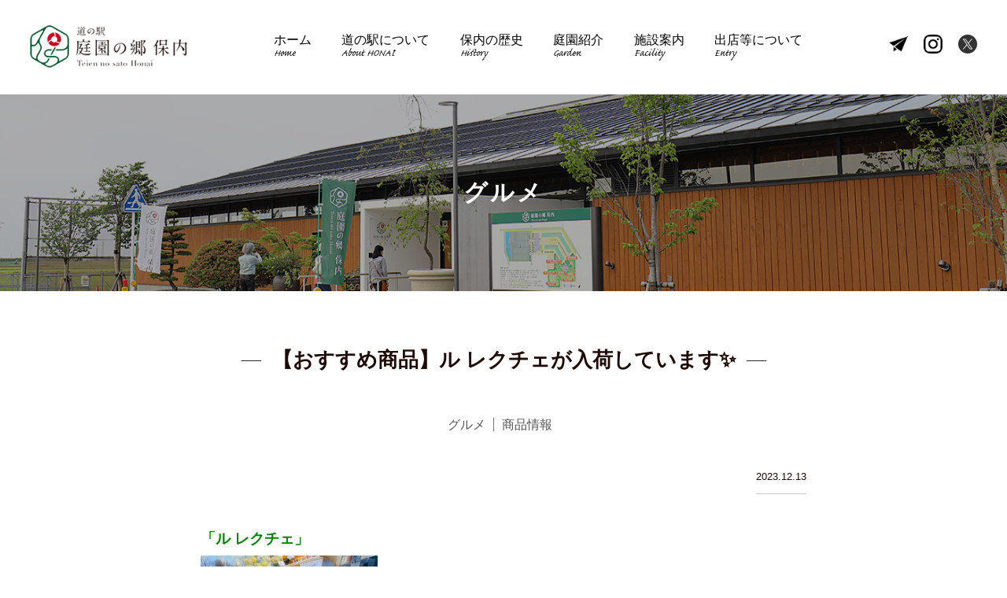

--- FILE ---
content_type: text/html; charset=UTF-8
request_url: https://honai-gardens.com/cat_gourmet/2023/12/14996/
body_size: 11308
content:
<!doctype html>
<html dir="ltr" lang="ja" prefix="og: https://ogp.me/ns#">
<head>
	<meta charset="utf-8">
	<meta name="viewport" content="width=device-width, initial-scale=1,user-scalable=yes"/>
	<title>【おすすめ商品】ル レクチェが入荷しています✨ | 庭園の郷保内庭園の郷保内</title>
	<link type="image/x-icon" rel="shortcut icon" href="https://honai-gardens.com/wp-content/themes/honai-gardens/img/favicon.ico" />
	<link href="https://honai-gardens.com/wp-content/themes/honai-gardens/css/reset.css" rel="stylesheet" media="all">
	<link href="https://honai-gardens.com/wp-content/themes/honai-gardens/css/common.css" rel="stylesheet" media="all">
		<link href="https://honai-gardens.com/wp-content/themes/honai-gardens/css/styles.css" rel="stylesheet" media="all">
	<link href="https://honai-gardens.com/wp-content/themes/honai-gardens/css/news.css" rel="stylesheet" media="all">
		<script src="https://honai-gardens.com/wp-content/themes/honai-gardens/javascript/jquery-3.2.0.min.js"></script>
	<script src="https://honai-gardens.com/wp-content/themes/honai-gardens/javascript/jquery.easing.1.3.js"></script>
	<script src="https://honai-gardens.com/wp-content/themes/honai-gardens/javascript/common.js"></script>
		<link rel="stylesheet" href="https://use.typekit.net/ixx0kth.css">
	<script src="//typesquare.com/3/tsst/script/ja/typesquare.js?xrosUoVi5qM%3D" charset="utf-8"></script>

		<!-- All in One SEO 4.9.3 - aioseo.com -->
	<meta name="description" content="「ル レクチェ」 生産の難しさから「幻の洋梨」 とも言われる、ル レクチェ✨ 新潟の冬を代表する果物です！ と" />
	<meta name="robots" content="max-image-preview:large" />
	<meta name="author" content="庭園の郷保内"/>
	<link rel="canonical" href="https://honai-gardens.com/cat_gourmet/2023/12/14996/" />
	<meta name="generator" content="All in One SEO (AIOSEO) 4.9.3" />
		<meta property="og:locale" content="ja_JP" />
		<meta property="og:site_name" content="庭園の郷保内" />
		<meta property="og:type" content="article" />
		<meta property="og:title" content="【おすすめ商品】ル レクチェが入荷しています✨ | 庭園の郷保内" />
		<meta property="og:description" content="「ル レクチェ」 生産の難しさから「幻の洋梨」 とも言われる、ル レクチェ✨ 新潟の冬を代表する果物です！ と" />
		<meta property="og:url" content="https://honai-gardens.com/cat_gourmet/2023/12/14996/" />
		<meta property="fb:admins" content="1741183622839812" />
		<meta property="og:image" content="https://honai-gardens.com/wp-content/uploads/2023/12/S__21331988.jpg" />
		<meta property="og:image:secure_url" content="https://honai-gardens.com/wp-content/uploads/2023/12/S__21331988.jpg" />
		<meta property="og:image:width" content="900" />
		<meta property="og:image:height" content="1200" />
		<meta property="article:published_time" content="2023-12-13T00:00:24+00:00" />
		<meta property="article:modified_time" content="2023-12-06T03:15:50+00:00" />
		<meta name="twitter:card" content="summary" />
		<meta name="twitter:title" content="【おすすめ商品】ル レクチェが入荷しています✨ | 庭園の郷保内" />
		<meta name="twitter:description" content="「ル レクチェ」 生産の難しさから「幻の洋梨」 とも言われる、ル レクチェ✨ 新潟の冬を代表する果物です！ と" />
		<meta name="twitter:image" content="https://honai-gardens.com/wp-content/uploads/2023/12/S__21331988.jpg" />
		<script type="application/ld+json" class="aioseo-schema">
			{"@context":"https:\/\/schema.org","@graph":[{"@type":"Article","@id":"https:\/\/honai-gardens.com\/cat_gourmet\/2023\/12\/14996\/#article","name":"\u3010\u304a\u3059\u3059\u3081\u5546\u54c1\u3011\u30eb \u30ec\u30af\u30c1\u30a7\u304c\u5165\u8377\u3057\u3066\u3044\u307e\u3059\u2728 | \u5ead\u5712\u306e\u90f7\u4fdd\u5185","headline":"\u3010\u304a\u3059\u3059\u3081\u5546\u54c1\u3011\u30eb \u30ec\u30af\u30c1\u30a7\u304c\u5165\u8377\u3057\u3066\u3044\u307e\u3059\u2728","author":{"@id":"https:\/\/honai-gardens.com\/author\/gardens-admin\/#author"},"publisher":{"@id":"https:\/\/honai-gardens.com\/#organization"},"image":{"@type":"ImageObject","url":"https:\/\/honai-gardens.com\/wp-content\/uploads\/2023\/12\/S__21331988.jpg","width":900,"height":1200},"datePublished":"2023-12-13T09:00:24+09:00","dateModified":"2023-12-06T12:15:50+09:00","inLanguage":"ja","mainEntityOfPage":{"@id":"https:\/\/honai-gardens.com\/cat_gourmet\/2023\/12\/14996\/#webpage"},"isPartOf":{"@id":"https:\/\/honai-gardens.com\/cat_gourmet\/2023\/12\/14996\/#webpage"},"articleSection":"\u30b0\u30eb\u30e1, \u5546\u54c1\u60c5\u5831"},{"@type":"BreadcrumbList","@id":"https:\/\/honai-gardens.com\/cat_gourmet\/2023\/12\/14996\/#breadcrumblist","itemListElement":[{"@type":"ListItem","@id":"https:\/\/honai-gardens.com#listItem","position":1,"name":"\u30db\u30fc\u30e0","item":"https:\/\/honai-gardens.com","nextItem":{"@type":"ListItem","@id":"https:\/\/honai-gardens.com\/category\/cat_gourmet\/#listItem","name":"\u30b0\u30eb\u30e1"}},{"@type":"ListItem","@id":"https:\/\/honai-gardens.com\/category\/cat_gourmet\/#listItem","position":2,"name":"\u30b0\u30eb\u30e1","item":"https:\/\/honai-gardens.com\/category\/cat_gourmet\/","nextItem":{"@type":"ListItem","@id":"https:\/\/honai-gardens.com\/cat_gourmet\/2023\/12\/14996\/#listItem","name":"\u3010\u304a\u3059\u3059\u3081\u5546\u54c1\u3011\u30eb \u30ec\u30af\u30c1\u30a7\u304c\u5165\u8377\u3057\u3066\u3044\u307e\u3059\u2728"},"previousItem":{"@type":"ListItem","@id":"https:\/\/honai-gardens.com#listItem","name":"\u30db\u30fc\u30e0"}},{"@type":"ListItem","@id":"https:\/\/honai-gardens.com\/cat_gourmet\/2023\/12\/14996\/#listItem","position":3,"name":"\u3010\u304a\u3059\u3059\u3081\u5546\u54c1\u3011\u30eb \u30ec\u30af\u30c1\u30a7\u304c\u5165\u8377\u3057\u3066\u3044\u307e\u3059\u2728","previousItem":{"@type":"ListItem","@id":"https:\/\/honai-gardens.com\/category\/cat_gourmet\/#listItem","name":"\u30b0\u30eb\u30e1"}}]},{"@type":"Organization","@id":"https:\/\/honai-gardens.com\/#organization","name":"\u5ead\u5712\u306e\u90f7\u4fdd\u5185","description":"\u9020\u5712\u3001\u690d\u6728\u3001\u30ac\u30fc\u30c7\u30cb\u30f3\u30b0\u3092 \u300c\u898b\u3066\u300d\u300c\u89e6\u308c\u3066\u300d\u300c\u697d\u3057\u3081\u308b\u300d\u9053\u306e\u99c5","url":"https:\/\/honai-gardens.com\/","logo":{"@type":"ImageObject","url":"https:\/\/honai-gardens.com\/wp-content\/uploads\/OPG_630.jpg","@id":"https:\/\/honai-gardens.com\/cat_gourmet\/2023\/12\/14996\/#organizationLogo","width":630,"height":630},"image":{"@id":"https:\/\/honai-gardens.com\/cat_gourmet\/2023\/12\/14996\/#organizationLogo"}},{"@type":"Person","@id":"https:\/\/honai-gardens.com\/author\/gardens-admin\/#author","url":"https:\/\/honai-gardens.com\/author\/gardens-admin\/","name":"\u5ead\u5712\u306e\u90f7\u4fdd\u5185"},{"@type":"WebPage","@id":"https:\/\/honai-gardens.com\/cat_gourmet\/2023\/12\/14996\/#webpage","url":"https:\/\/honai-gardens.com\/cat_gourmet\/2023\/12\/14996\/","name":"\u3010\u304a\u3059\u3059\u3081\u5546\u54c1\u3011\u30eb \u30ec\u30af\u30c1\u30a7\u304c\u5165\u8377\u3057\u3066\u3044\u307e\u3059\u2728 | \u5ead\u5712\u306e\u90f7\u4fdd\u5185","description":"\u300c\u30eb \u30ec\u30af\u30c1\u30a7\u300d \u751f\u7523\u306e\u96e3\u3057\u3055\u304b\u3089\u300c\u5e7b\u306e\u6d0b\u68a8\u300d \u3068\u3082\u8a00\u308f\u308c\u308b\u3001\u30eb \u30ec\u30af\u30c1\u30a7\u2728 \u65b0\u6f5f\u306e\u51ac\u3092\u4ee3\u8868\u3059\u308b\u679c\u7269\u3067\u3059\uff01 \u3068","inLanguage":"ja","isPartOf":{"@id":"https:\/\/honai-gardens.com\/#website"},"breadcrumb":{"@id":"https:\/\/honai-gardens.com\/cat_gourmet\/2023\/12\/14996\/#breadcrumblist"},"author":{"@id":"https:\/\/honai-gardens.com\/author\/gardens-admin\/#author"},"creator":{"@id":"https:\/\/honai-gardens.com\/author\/gardens-admin\/#author"},"image":{"@type":"ImageObject","url":"https:\/\/honai-gardens.com\/wp-content\/uploads\/2023\/12\/S__21331988.jpg","@id":"https:\/\/honai-gardens.com\/cat_gourmet\/2023\/12\/14996\/#mainImage","width":900,"height":1200},"primaryImageOfPage":{"@id":"https:\/\/honai-gardens.com\/cat_gourmet\/2023\/12\/14996\/#mainImage"},"datePublished":"2023-12-13T09:00:24+09:00","dateModified":"2023-12-06T12:15:50+09:00"},{"@type":"WebSite","@id":"https:\/\/honai-gardens.com\/#website","url":"https:\/\/honai-gardens.com\/","name":"\u5ead\u5712\u306e\u90f7\u4fdd\u5185","description":"\u9020\u5712\u3001\u690d\u6728\u3001\u30ac\u30fc\u30c7\u30cb\u30f3\u30b0\u3092 \u300c\u898b\u3066\u300d\u300c\u89e6\u308c\u3066\u300d\u300c\u697d\u3057\u3081\u308b\u300d\u9053\u306e\u99c5","inLanguage":"ja","publisher":{"@id":"https:\/\/honai-gardens.com\/#organization"}}]}
		</script>
		<!-- All in One SEO -->

<link rel='dns-prefetch' href='//www.googletagmanager.com' />
<link rel="alternate" title="oEmbed (JSON)" type="application/json+oembed" href="https://honai-gardens.com/wp-json/oembed/1.0/embed?url=https%3A%2F%2Fhonai-gardens.com%2Fcat_gourmet%2F2023%2F12%2F14996%2F" />
<link rel="alternate" title="oEmbed (XML)" type="text/xml+oembed" href="https://honai-gardens.com/wp-json/oembed/1.0/embed?url=https%3A%2F%2Fhonai-gardens.com%2Fcat_gourmet%2F2023%2F12%2F14996%2F&#038;format=xml" />
<style id='wp-img-auto-sizes-contain-inline-css' type='text/css'>
img:is([sizes=auto i],[sizes^="auto," i]){contain-intrinsic-size:3000px 1500px}
/*# sourceURL=wp-img-auto-sizes-contain-inline-css */
</style>
<link rel='stylesheet' id='sbi_styles-css' href='https://honai-gardens.com/wp-content/plugins/instagram-feed-pro/css/sbi-styles.min.css?ver=6.9.0' type='text/css' media='all' />
<style id='wp-block-library-inline-css' type='text/css'>
:root{--wp-block-synced-color:#7a00df;--wp-block-synced-color--rgb:122,0,223;--wp-bound-block-color:var(--wp-block-synced-color);--wp-editor-canvas-background:#ddd;--wp-admin-theme-color:#007cba;--wp-admin-theme-color--rgb:0,124,186;--wp-admin-theme-color-darker-10:#006ba1;--wp-admin-theme-color-darker-10--rgb:0,107,160.5;--wp-admin-theme-color-darker-20:#005a87;--wp-admin-theme-color-darker-20--rgb:0,90,135;--wp-admin-border-width-focus:2px}@media (min-resolution:192dpi){:root{--wp-admin-border-width-focus:1.5px}}.wp-element-button{cursor:pointer}:root .has-very-light-gray-background-color{background-color:#eee}:root .has-very-dark-gray-background-color{background-color:#313131}:root .has-very-light-gray-color{color:#eee}:root .has-very-dark-gray-color{color:#313131}:root .has-vivid-green-cyan-to-vivid-cyan-blue-gradient-background{background:linear-gradient(135deg,#00d084,#0693e3)}:root .has-purple-crush-gradient-background{background:linear-gradient(135deg,#34e2e4,#4721fb 50%,#ab1dfe)}:root .has-hazy-dawn-gradient-background{background:linear-gradient(135deg,#faaca8,#dad0ec)}:root .has-subdued-olive-gradient-background{background:linear-gradient(135deg,#fafae1,#67a671)}:root .has-atomic-cream-gradient-background{background:linear-gradient(135deg,#fdd79a,#004a59)}:root .has-nightshade-gradient-background{background:linear-gradient(135deg,#330968,#31cdcf)}:root .has-midnight-gradient-background{background:linear-gradient(135deg,#020381,#2874fc)}:root{--wp--preset--font-size--normal:16px;--wp--preset--font-size--huge:42px}.has-regular-font-size{font-size:1em}.has-larger-font-size{font-size:2.625em}.has-normal-font-size{font-size:var(--wp--preset--font-size--normal)}.has-huge-font-size{font-size:var(--wp--preset--font-size--huge)}.has-text-align-center{text-align:center}.has-text-align-left{text-align:left}.has-text-align-right{text-align:right}.has-fit-text{white-space:nowrap!important}#end-resizable-editor-section{display:none}.aligncenter{clear:both}.items-justified-left{justify-content:flex-start}.items-justified-center{justify-content:center}.items-justified-right{justify-content:flex-end}.items-justified-space-between{justify-content:space-between}.screen-reader-text{border:0;clip-path:inset(50%);height:1px;margin:-1px;overflow:hidden;padding:0;position:absolute;width:1px;word-wrap:normal!important}.screen-reader-text:focus{background-color:#ddd;clip-path:none;color:#444;display:block;font-size:1em;height:auto;left:5px;line-height:normal;padding:15px 23px 14px;text-decoration:none;top:5px;width:auto;z-index:100000}html :where(.has-border-color){border-style:solid}html :where([style*=border-top-color]){border-top-style:solid}html :where([style*=border-right-color]){border-right-style:solid}html :where([style*=border-bottom-color]){border-bottom-style:solid}html :where([style*=border-left-color]){border-left-style:solid}html :where([style*=border-width]){border-style:solid}html :where([style*=border-top-width]){border-top-style:solid}html :where([style*=border-right-width]){border-right-style:solid}html :where([style*=border-bottom-width]){border-bottom-style:solid}html :where([style*=border-left-width]){border-left-style:solid}html :where(img[class*=wp-image-]){height:auto;max-width:100%}:where(figure){margin:0 0 1em}html :where(.is-position-sticky){--wp-admin--admin-bar--position-offset:var(--wp-admin--admin-bar--height,0px)}@media screen and (max-width:600px){html :where(.is-position-sticky){--wp-admin--admin-bar--position-offset:0px}}

/*# sourceURL=wp-block-library-inline-css */
</style><style id='global-styles-inline-css' type='text/css'>
:root{--wp--preset--aspect-ratio--square: 1;--wp--preset--aspect-ratio--4-3: 4/3;--wp--preset--aspect-ratio--3-4: 3/4;--wp--preset--aspect-ratio--3-2: 3/2;--wp--preset--aspect-ratio--2-3: 2/3;--wp--preset--aspect-ratio--16-9: 16/9;--wp--preset--aspect-ratio--9-16: 9/16;--wp--preset--color--black: #000000;--wp--preset--color--cyan-bluish-gray: #abb8c3;--wp--preset--color--white: #ffffff;--wp--preset--color--pale-pink: #f78da7;--wp--preset--color--vivid-red: #cf2e2e;--wp--preset--color--luminous-vivid-orange: #ff6900;--wp--preset--color--luminous-vivid-amber: #fcb900;--wp--preset--color--light-green-cyan: #7bdcb5;--wp--preset--color--vivid-green-cyan: #00d084;--wp--preset--color--pale-cyan-blue: #8ed1fc;--wp--preset--color--vivid-cyan-blue: #0693e3;--wp--preset--color--vivid-purple: #9b51e0;--wp--preset--gradient--vivid-cyan-blue-to-vivid-purple: linear-gradient(135deg,rgb(6,147,227) 0%,rgb(155,81,224) 100%);--wp--preset--gradient--light-green-cyan-to-vivid-green-cyan: linear-gradient(135deg,rgb(122,220,180) 0%,rgb(0,208,130) 100%);--wp--preset--gradient--luminous-vivid-amber-to-luminous-vivid-orange: linear-gradient(135deg,rgb(252,185,0) 0%,rgb(255,105,0) 100%);--wp--preset--gradient--luminous-vivid-orange-to-vivid-red: linear-gradient(135deg,rgb(255,105,0) 0%,rgb(207,46,46) 100%);--wp--preset--gradient--very-light-gray-to-cyan-bluish-gray: linear-gradient(135deg,rgb(238,238,238) 0%,rgb(169,184,195) 100%);--wp--preset--gradient--cool-to-warm-spectrum: linear-gradient(135deg,rgb(74,234,220) 0%,rgb(151,120,209) 20%,rgb(207,42,186) 40%,rgb(238,44,130) 60%,rgb(251,105,98) 80%,rgb(254,248,76) 100%);--wp--preset--gradient--blush-light-purple: linear-gradient(135deg,rgb(255,206,236) 0%,rgb(152,150,240) 100%);--wp--preset--gradient--blush-bordeaux: linear-gradient(135deg,rgb(254,205,165) 0%,rgb(254,45,45) 50%,rgb(107,0,62) 100%);--wp--preset--gradient--luminous-dusk: linear-gradient(135deg,rgb(255,203,112) 0%,rgb(199,81,192) 50%,rgb(65,88,208) 100%);--wp--preset--gradient--pale-ocean: linear-gradient(135deg,rgb(255,245,203) 0%,rgb(182,227,212) 50%,rgb(51,167,181) 100%);--wp--preset--gradient--electric-grass: linear-gradient(135deg,rgb(202,248,128) 0%,rgb(113,206,126) 100%);--wp--preset--gradient--midnight: linear-gradient(135deg,rgb(2,3,129) 0%,rgb(40,116,252) 100%);--wp--preset--font-size--small: 13px;--wp--preset--font-size--medium: 20px;--wp--preset--font-size--large: 36px;--wp--preset--font-size--x-large: 42px;--wp--preset--spacing--20: 0.44rem;--wp--preset--spacing--30: 0.67rem;--wp--preset--spacing--40: 1rem;--wp--preset--spacing--50: 1.5rem;--wp--preset--spacing--60: 2.25rem;--wp--preset--spacing--70: 3.38rem;--wp--preset--spacing--80: 5.06rem;--wp--preset--shadow--natural: 6px 6px 9px rgba(0, 0, 0, 0.2);--wp--preset--shadow--deep: 12px 12px 50px rgba(0, 0, 0, 0.4);--wp--preset--shadow--sharp: 6px 6px 0px rgba(0, 0, 0, 0.2);--wp--preset--shadow--outlined: 6px 6px 0px -3px rgb(255, 255, 255), 6px 6px rgb(0, 0, 0);--wp--preset--shadow--crisp: 6px 6px 0px rgb(0, 0, 0);}:where(.is-layout-flex){gap: 0.5em;}:where(.is-layout-grid){gap: 0.5em;}body .is-layout-flex{display: flex;}.is-layout-flex{flex-wrap: wrap;align-items: center;}.is-layout-flex > :is(*, div){margin: 0;}body .is-layout-grid{display: grid;}.is-layout-grid > :is(*, div){margin: 0;}:where(.wp-block-columns.is-layout-flex){gap: 2em;}:where(.wp-block-columns.is-layout-grid){gap: 2em;}:where(.wp-block-post-template.is-layout-flex){gap: 1.25em;}:where(.wp-block-post-template.is-layout-grid){gap: 1.25em;}.has-black-color{color: var(--wp--preset--color--black) !important;}.has-cyan-bluish-gray-color{color: var(--wp--preset--color--cyan-bluish-gray) !important;}.has-white-color{color: var(--wp--preset--color--white) !important;}.has-pale-pink-color{color: var(--wp--preset--color--pale-pink) !important;}.has-vivid-red-color{color: var(--wp--preset--color--vivid-red) !important;}.has-luminous-vivid-orange-color{color: var(--wp--preset--color--luminous-vivid-orange) !important;}.has-luminous-vivid-amber-color{color: var(--wp--preset--color--luminous-vivid-amber) !important;}.has-light-green-cyan-color{color: var(--wp--preset--color--light-green-cyan) !important;}.has-vivid-green-cyan-color{color: var(--wp--preset--color--vivid-green-cyan) !important;}.has-pale-cyan-blue-color{color: var(--wp--preset--color--pale-cyan-blue) !important;}.has-vivid-cyan-blue-color{color: var(--wp--preset--color--vivid-cyan-blue) !important;}.has-vivid-purple-color{color: var(--wp--preset--color--vivid-purple) !important;}.has-black-background-color{background-color: var(--wp--preset--color--black) !important;}.has-cyan-bluish-gray-background-color{background-color: var(--wp--preset--color--cyan-bluish-gray) !important;}.has-white-background-color{background-color: var(--wp--preset--color--white) !important;}.has-pale-pink-background-color{background-color: var(--wp--preset--color--pale-pink) !important;}.has-vivid-red-background-color{background-color: var(--wp--preset--color--vivid-red) !important;}.has-luminous-vivid-orange-background-color{background-color: var(--wp--preset--color--luminous-vivid-orange) !important;}.has-luminous-vivid-amber-background-color{background-color: var(--wp--preset--color--luminous-vivid-amber) !important;}.has-light-green-cyan-background-color{background-color: var(--wp--preset--color--light-green-cyan) !important;}.has-vivid-green-cyan-background-color{background-color: var(--wp--preset--color--vivid-green-cyan) !important;}.has-pale-cyan-blue-background-color{background-color: var(--wp--preset--color--pale-cyan-blue) !important;}.has-vivid-cyan-blue-background-color{background-color: var(--wp--preset--color--vivid-cyan-blue) !important;}.has-vivid-purple-background-color{background-color: var(--wp--preset--color--vivid-purple) !important;}.has-black-border-color{border-color: var(--wp--preset--color--black) !important;}.has-cyan-bluish-gray-border-color{border-color: var(--wp--preset--color--cyan-bluish-gray) !important;}.has-white-border-color{border-color: var(--wp--preset--color--white) !important;}.has-pale-pink-border-color{border-color: var(--wp--preset--color--pale-pink) !important;}.has-vivid-red-border-color{border-color: var(--wp--preset--color--vivid-red) !important;}.has-luminous-vivid-orange-border-color{border-color: var(--wp--preset--color--luminous-vivid-orange) !important;}.has-luminous-vivid-amber-border-color{border-color: var(--wp--preset--color--luminous-vivid-amber) !important;}.has-light-green-cyan-border-color{border-color: var(--wp--preset--color--light-green-cyan) !important;}.has-vivid-green-cyan-border-color{border-color: var(--wp--preset--color--vivid-green-cyan) !important;}.has-pale-cyan-blue-border-color{border-color: var(--wp--preset--color--pale-cyan-blue) !important;}.has-vivid-cyan-blue-border-color{border-color: var(--wp--preset--color--vivid-cyan-blue) !important;}.has-vivid-purple-border-color{border-color: var(--wp--preset--color--vivid-purple) !important;}.has-vivid-cyan-blue-to-vivid-purple-gradient-background{background: var(--wp--preset--gradient--vivid-cyan-blue-to-vivid-purple) !important;}.has-light-green-cyan-to-vivid-green-cyan-gradient-background{background: var(--wp--preset--gradient--light-green-cyan-to-vivid-green-cyan) !important;}.has-luminous-vivid-amber-to-luminous-vivid-orange-gradient-background{background: var(--wp--preset--gradient--luminous-vivid-amber-to-luminous-vivid-orange) !important;}.has-luminous-vivid-orange-to-vivid-red-gradient-background{background: var(--wp--preset--gradient--luminous-vivid-orange-to-vivid-red) !important;}.has-very-light-gray-to-cyan-bluish-gray-gradient-background{background: var(--wp--preset--gradient--very-light-gray-to-cyan-bluish-gray) !important;}.has-cool-to-warm-spectrum-gradient-background{background: var(--wp--preset--gradient--cool-to-warm-spectrum) !important;}.has-blush-light-purple-gradient-background{background: var(--wp--preset--gradient--blush-light-purple) !important;}.has-blush-bordeaux-gradient-background{background: var(--wp--preset--gradient--blush-bordeaux) !important;}.has-luminous-dusk-gradient-background{background: var(--wp--preset--gradient--luminous-dusk) !important;}.has-pale-ocean-gradient-background{background: var(--wp--preset--gradient--pale-ocean) !important;}.has-electric-grass-gradient-background{background: var(--wp--preset--gradient--electric-grass) !important;}.has-midnight-gradient-background{background: var(--wp--preset--gradient--midnight) !important;}.has-small-font-size{font-size: var(--wp--preset--font-size--small) !important;}.has-medium-font-size{font-size: var(--wp--preset--font-size--medium) !important;}.has-large-font-size{font-size: var(--wp--preset--font-size--large) !important;}.has-x-large-font-size{font-size: var(--wp--preset--font-size--x-large) !important;}
/*# sourceURL=global-styles-inline-css */
</style>

<style id='classic-theme-styles-inline-css' type='text/css'>
/*! This file is auto-generated */
.wp-block-button__link{color:#fff;background-color:#32373c;border-radius:9999px;box-shadow:none;text-decoration:none;padding:calc(.667em + 2px) calc(1.333em + 2px);font-size:1.125em}.wp-block-file__button{background:#32373c;color:#fff;text-decoration:none}
/*# sourceURL=/wp-includes/css/classic-themes.min.css */
</style>
<link rel='stylesheet' id='responsive-lightbox-swipebox-css' href='https://honai-gardens.com/wp-content/plugins/responsive-lightbox/assets/swipebox/swipebox.min.css?ver=1.5.2' type='text/css' media='all' />
<script type="text/javascript" src="https://honai-gardens.com/wp-includes/js/jquery/jquery.min.js?ver=3.7.1" id="jquery-core-js"></script>
<script type="text/javascript" src="https://honai-gardens.com/wp-includes/js/jquery/jquery-migrate.min.js?ver=3.4.1" id="jquery-migrate-js"></script>
<script type="text/javascript" src="https://honai-gardens.com/wp-content/plugins/responsive-lightbox/assets/dompurify/purify.min.js?ver=3.3.1" id="dompurify-js"></script>
<script type="text/javascript" id="responsive-lightbox-sanitizer-js-before">
/* <![CDATA[ */
window.RLG = window.RLG || {}; window.RLG.sanitizeAllowedHosts = ["youtube.com","www.youtube.com","youtu.be","vimeo.com","player.vimeo.com"];
//# sourceURL=responsive-lightbox-sanitizer-js-before
/* ]]> */
</script>
<script type="text/javascript" src="https://honai-gardens.com/wp-content/plugins/responsive-lightbox/js/sanitizer.js?ver=2.6.1" id="responsive-lightbox-sanitizer-js"></script>
<script type="text/javascript" src="https://honai-gardens.com/wp-content/plugins/responsive-lightbox/assets/swipebox/jquery.swipebox.min.js?ver=1.5.2" id="responsive-lightbox-swipebox-js"></script>
<script type="text/javascript" src="https://honai-gardens.com/wp-includes/js/underscore.min.js?ver=1.13.7" id="underscore-js"></script>
<script type="text/javascript" src="https://honai-gardens.com/wp-content/plugins/responsive-lightbox/assets/infinitescroll/infinite-scroll.pkgd.min.js?ver=4.0.1" id="responsive-lightbox-infinite-scroll-js"></script>
<script type="text/javascript" id="responsive-lightbox-js-before">
/* <![CDATA[ */
var rlArgs = {"script":"swipebox","selector":"lightbox","customEvents":"","activeGalleries":true,"animation":true,"hideCloseButtonOnMobile":false,"removeBarsOnMobile":false,"hideBars":true,"hideBarsDelay":5000,"videoMaxWidth":1080,"useSVG":true,"loopAtEnd":false,"woocommerce_gallery":false,"ajaxurl":"https:\/\/honai-gardens.com\/wp-admin\/admin-ajax.php","nonce":"3a2f1c024f","preview":false,"postId":14996,"scriptExtension":false};

//# sourceURL=responsive-lightbox-js-before
/* ]]> */
</script>
<script type="text/javascript" src="https://honai-gardens.com/wp-content/plugins/responsive-lightbox/js/front.js?ver=2.6.1" id="responsive-lightbox-js"></script>

<!-- Site Kit によって追加された Google タグ（gtag.js）スニペット -->
<!-- Google アナリティクス スニペット (Site Kit が追加) -->
<script type="text/javascript" src="https://www.googletagmanager.com/gtag/js?id=GT-P3JP6G98" id="google_gtagjs-js" async></script>
<script type="text/javascript" id="google_gtagjs-js-after">
/* <![CDATA[ */
window.dataLayer = window.dataLayer || [];function gtag(){dataLayer.push(arguments);}
gtag("set","linker",{"domains":["honai-gardens.com"]});
gtag("js", new Date());
gtag("set", "developer_id.dZTNiMT", true);
gtag("config", "GT-P3JP6G98");
 window._googlesitekit = window._googlesitekit || {}; window._googlesitekit.throttledEvents = []; window._googlesitekit.gtagEvent = (name, data) => { var key = JSON.stringify( { name, data } ); if ( !! window._googlesitekit.throttledEvents[ key ] ) { return; } window._googlesitekit.throttledEvents[ key ] = true; setTimeout( () => { delete window._googlesitekit.throttledEvents[ key ]; }, 5 ); gtag( "event", name, { ...data, event_source: "site-kit" } ); }; 
//# sourceURL=google_gtagjs-js-after
/* ]]> */
</script>
<link rel="https://api.w.org/" href="https://honai-gardens.com/wp-json/" /><link rel="alternate" title="JSON" type="application/json" href="https://honai-gardens.com/wp-json/wp/v2/posts/14996" /><meta name="generator" content="Site Kit by Google 1.170.0" /><link rel="icon" href="https://honai-gardens.com/wp-content/uploads/cropped-siteicon-32x32.png" sizes="32x32" />
<link rel="icon" href="https://honai-gardens.com/wp-content/uploads/cropped-siteicon-192x192.png" sizes="192x192" />
<link rel="apple-touch-icon" href="https://honai-gardens.com/wp-content/uploads/cropped-siteicon-180x180.png" />
<meta name="msapplication-TileImage" content="https://honai-gardens.com/wp-content/uploads/cropped-siteicon-270x270.png" />
	
<!-- Google AdSense -->
<script data-ad-client="ca-pub-6724179662946610" async src="https://pagead2.googlesyndication.com/pagead/js/adsbygoogle.js"></script>
<!-- End Google AdSense -->

<!-- Google Tag Manager -->
<script>(function(w,d,s,l,i){w[l]=w[l]||[];w[l].push({'gtm.start':
new Date().getTime(),event:'gtm.js'});var f=d.getElementsByTagName(s)[0],
j=d.createElement(s),dl=l!='dataLayer'?'&l='+l:'';j.async=true;j.src=
'https://www.googletagmanager.com/gtm.js?id='+i+dl;f.parentNode.insertBefore(j,f);
})(window,document,'script','dataLayer','GTM-N7MN22R');</script>
<!-- End Google Tag Manager -->

</head>

<body data-rsssl=1>
<!-- Google Tag Manager (noscript) -->
<noscript><iframe src="https://www.googletagmanager.com/ns.html?id=GTM-N7MN22R"
height="0" width="0" style="display:none;visibility:hidden"></iframe></noscript>
<!-- End Google Tag Manager (noscript) -->

	<!-- header -->	
	<header class="side">
		<h1><a href="https://honai-gardens.com/"><img class="pc" src="https://honai-gardens.com/wp-content/themes/honai-gardens/img/logo_top.png" alt="道の駅 庭園の郷 保内"/><img class="sp" src="https://honai-gardens.com/wp-content/themes/honai-gardens/img/logo_hd.png" alt="道の駅 庭園の郷 保内"/></a></h1>
		<nav>
			<ul id="globalNavi">
				<li><a href="https://honai-gardens.com/">ホーム<span>Home</span></a></li>
				<li><a href="https://honai-gardens.com/about/">道の駅について<span>About HONAI</span></a></li>
				<li><a href="https://honai-gardens.com/history/">保内の歴史<span>History</span></a></li>
				<li><a href="https://honai-gardens.com/garden/">庭園紹介<span>Garden</span></a></li>
				<li><a href="https://honai-gardens.com/facility/">施設案内<span>Facility</span></a></li>
								<li><a href="https://honai-gardens.com/entry/">出店等について<span>Entry</span></a></li>
			</ul>
			<ul id="snsNavi">
				<li class="inqNavi"><a href="https://www.honai-gardens.com/contact/" target="_blank"><img src="https://honai-gardens.com/wp-content/themes/honai-gardens/img/icon_fo.png" height="24" alt="お問い合わせ"/><img src="https://honai-gardens.com/wp-content/themes/honai-gardens/img/globalnavi/navi7.png" height="17" alt="お問い合わせ"/></a></li>
				<li class="sns"><a href="https://www.instagram.com/honaigardens/" target="_blank"><img src="https://honai-gardens.com/wp-content/themes/honai-gardens/img/icon_in.png" height="30" alt="Instagram"/></a></li>
				<li class="sns"><a href="https://twitter.com/honaigardens" target="_blank"><img src="https://honai-gardens.com/wp-content/themes/honai-gardens/img/icon_x.svg" height="30" alt="X"/></a></li>
			</ul>
		</nav>
		<div id="menu"><div class="menu-trigger"><span></span><span></span><span></span></div></div>
	</header>
			
	<div class="h2Hanger cat_gourmet"><h2>グルメ</h2></div>

	<article class="news">

	<!-- breadCrumb -->
	<div id="breadCrumb">
			</div>
	<!-- breadCrumb -->
	
		<h3>【おすすめ商品】ル レクチェが入荷しています✨</h3>
		
				
		<div class="cat detail"><span>グルメ</span><span>商品情報</span></div>
				
		<div id="upDate"><p>2023.12.13</p></div>
		
		<div class="content">
		<p><span style="font-size: 14pt; color: #008000;"><strong>「ル レクチェ」</strong></span><br />
<img fetchpriority="high" decoding="async" src="https://honai-gardens.com/wp-content/uploads/2023/12/S__21331988-225x300.jpg" alt="" width="225" height="300" class="alignnone size-medium wp-image-14997" /></p>
<p>生産の難しさから<span style="font-size: 14pt; color: #ff0000;"><strong>「幻の洋梨」<br />
</strong></span>とも言われる、<span style="font-size: 14pt; color: #008000;"><strong>ル レクチェ</strong></span>✨<br />
<strong><span style="font-size: 14pt; color: #008000;">新潟</span>の<span style="color: #008000; font-size: 14pt;">冬</span>を代表する<span style="font-size: 14pt; color: #ff0000;">果物</span></strong>です！</p>
<p><span style="font-size: 14pt; color: #008000;"><strong>とろけるような食感</strong></span>と、<br />
<span style="font-size: 14pt; color: #ff0000;"><strong>芳醇な香り</strong></span>が口いっぱいに広がります！</p>
<p>当駅から<span style="font-size: 14pt; color: #008000;"><strong>全国発送</strong></span>も承っております🚚<br />
ぜひ<strong><span style="font-size: 14pt; color: #ff0000;">お歳暮</span>や<span style="font-size: 14pt; color: #ff0000;">贈答用</span></strong>にお使いください！</p>
<p>_____________________________________________________________</p>
<p>🌳 お問い合わせ、ワークショップのお申し込みはお電話で！<br />
<span><a href="tel:0256387276">☎︎</a></span><span><a href="tel:0256387276"> 0256387276</a></span></p>
<p>🌸 道の駅 庭園の郷保内のお得な情報をLINEでゲット！<br />
<a href="http://nav.cx/56wzWuF"><img decoding="async" src="https://scdn.line-apps.com/n/line_add_friends/btn/ja.png" height="36" alt="友だち追加" border="0" class="jetpack-lazy-image jetpack-lazy-image--handled" data-lazy-loaded="1" loading="eager" /></a></p>
<p>_____________________________________________________________</p>
<p>&nbsp;</p>
		</div>
			
		<nav id="pageNavi">
			<ul>
				<li id="prev"><a href="https://honai-gardens.com/product/2023/12/14976/" rel="prev">&laquo; 前の記事へ</a></li>
				<li><a href="https://honai-gardens.com/news/">新着情報一覧へ</a></li>
				<li id="next"><a href="https://honai-gardens.com/cat_event/2023/12/14999/" rel="next">次の記事へ &raquo;</a></li>
			</ul>
		</nav>
		
				
	<div class="newsMenu">
		<dl class="cat">
			<dt>カテゴリー</dt>
			<dd>
				<ul>
					<li class="cat-item cat-item-2"><a href="https://honai-gardens.com/category/cat_event/">イベント</a>
</li>
	<li class="cat-item cat-item-1"><a href="https://honai-gardens.com/category/cat_info/">お知らせ</a>
</li>
	<li class="cat-item cat-item-18"><a href="https://honai-gardens.com/category/cat_cafe/">カフェ情報</a>
</li>
	<li class="cat-item cat-item-15"><a href="https://honai-gardens.com/category/cat_gourmet/">グルメ</a>
</li>
	<li class="cat-item cat-item-14"><a href="https://honai-gardens.com/category/cat_public/">メディア掲載</a>
</li>
	<li class="cat-item cat-item-19"><a href="https://honai-gardens.com/category/cat_restaurant/">レストラン『バーゼ』</a>
</li>
	<li class="cat-item cat-item-3"><a href="https://honai-gardens.com/category/cat_work/">ワークショップ</a>
</li>
	<li class="cat-item cat-item-5"><a href="https://honai-gardens.com/category/cat_staff/">保内 GARDENS BLOG</a>
</li>
	<li class="cat-item cat-item-17"><a href="https://honai-gardens.com/category/cat_entry/">出店者向け情報</a>
</li>
	<li class="cat-item cat-item-16"><a href="https://honai-gardens.com/category/product/">商品情報</a>
</li>
	<li class="cat-item cat-item-4"><a href="https://honai-gardens.com/category/cat_gardener/">庭造りのコツ</a>
</li>
				</ul>
			</dd>
		</dl>
		<dl class="arc">
			<dt>アーカイブ</dt>
			<dd><select name="archive-dropdown" onChange='document.location.href=this.options[this.selectedIndex].value;'> 
					<option value="">月を選択</option> 
						<option value='https://honai-gardens.com/2026/02/'> 2026年2月 &nbsp;(2)</option>
	<option value='https://honai-gardens.com/2026/01/'> 2026年1月 &nbsp;(18)</option>
	<option value='https://honai-gardens.com/2025/12/'> 2025年12月 &nbsp;(23)</option>
	<option value='https://honai-gardens.com/2025/11/'> 2025年11月 &nbsp;(23)</option>
	<option value='https://honai-gardens.com/2025/10/'> 2025年10月 &nbsp;(29)</option>
	<option value='https://honai-gardens.com/2025/09/'> 2025年9月 &nbsp;(28)</option>
	<option value='https://honai-gardens.com/2025/08/'> 2025年8月 &nbsp;(27)</option>
	<option value='https://honai-gardens.com/2025/07/'> 2025年7月 &nbsp;(16)</option>
	<option value='https://honai-gardens.com/2025/06/'> 2025年6月 &nbsp;(32)</option>
	<option value='https://honai-gardens.com/2025/05/'> 2025年5月 &nbsp;(14)</option>
	<option value='https://honai-gardens.com/2025/04/'> 2025年4月 &nbsp;(21)</option>
	<option value='https://honai-gardens.com/2025/03/'> 2025年3月 &nbsp;(14)</option>
	<option value='https://honai-gardens.com/2025/02/'> 2025年2月 &nbsp;(13)</option>
	<option value='https://honai-gardens.com/2025/01/'> 2025年1月 &nbsp;(31)</option>
	<option value='https://honai-gardens.com/2024/12/'> 2024年12月 &nbsp;(36)</option>
	<option value='https://honai-gardens.com/2024/11/'> 2024年11月 &nbsp;(34)</option>
	<option value='https://honai-gardens.com/2024/10/'> 2024年10月 &nbsp;(36)</option>
	<option value='https://honai-gardens.com/2024/09/'> 2024年9月 &nbsp;(34)</option>
	<option value='https://honai-gardens.com/2024/08/'> 2024年8月 &nbsp;(36)</option>
	<option value='https://honai-gardens.com/2024/07/'> 2024年7月 &nbsp;(37)</option>
	<option value='https://honai-gardens.com/2024/06/'> 2024年6月 &nbsp;(41)</option>
	<option value='https://honai-gardens.com/2024/05/'> 2024年5月 &nbsp;(31)</option>
	<option value='https://honai-gardens.com/2024/04/'> 2024年4月 &nbsp;(39)</option>
	<option value='https://honai-gardens.com/2024/03/'> 2024年3月 &nbsp;(32)</option>
	<option value='https://honai-gardens.com/2024/02/'> 2024年2月 &nbsp;(27)</option>
	<option value='https://honai-gardens.com/2024/01/'> 2024年1月 &nbsp;(24)</option>
	<option value='https://honai-gardens.com/2023/12/'> 2023年12月 &nbsp;(31)</option>
	<option value='https://honai-gardens.com/2023/11/'> 2023年11月 &nbsp;(31)</option>
	<option value='https://honai-gardens.com/2023/10/'> 2023年10月 &nbsp;(38)</option>
	<option value='https://honai-gardens.com/2023/09/'> 2023年9月 &nbsp;(28)</option>
	<option value='https://honai-gardens.com/2023/08/'> 2023年8月 &nbsp;(30)</option>
	<option value='https://honai-gardens.com/2023/07/'> 2023年7月 &nbsp;(32)</option>
	<option value='https://honai-gardens.com/2023/06/'> 2023年6月 &nbsp;(31)</option>
	<option value='https://honai-gardens.com/2023/05/'> 2023年5月 &nbsp;(31)</option>
	<option value='https://honai-gardens.com/2023/04/'> 2023年4月 &nbsp;(32)</option>
	<option value='https://honai-gardens.com/2023/03/'> 2023年3月 &nbsp;(31)</option>
	<option value='https://honai-gardens.com/2023/02/'> 2023年2月 &nbsp;(26)</option>
	<option value='https://honai-gardens.com/2023/01/'> 2023年1月 &nbsp;(25)</option>
	<option value='https://honai-gardens.com/2022/12/'> 2022年12月 &nbsp;(29)</option>
	<option value='https://honai-gardens.com/2022/11/'> 2022年11月 &nbsp;(33)</option>
	<option value='https://honai-gardens.com/2022/10/'> 2022年10月 &nbsp;(32)</option>
	<option value='https://honai-gardens.com/2022/09/'> 2022年9月 &nbsp;(26)</option>
	<option value='https://honai-gardens.com/2022/08/'> 2022年8月 &nbsp;(33)</option>
	<option value='https://honai-gardens.com/2022/07/'> 2022年7月 &nbsp;(30)</option>
	<option value='https://honai-gardens.com/2022/06/'> 2022年6月 &nbsp;(34)</option>
	<option value='https://honai-gardens.com/2022/05/'> 2022年5月 &nbsp;(29)</option>
	<option value='https://honai-gardens.com/2022/04/'> 2022年4月 &nbsp;(37)</option>
	<option value='https://honai-gardens.com/2022/03/'> 2022年3月 &nbsp;(31)</option>
	<option value='https://honai-gardens.com/2022/02/'> 2022年2月 &nbsp;(28)</option>
	<option value='https://honai-gardens.com/2022/01/'> 2022年1月 &nbsp;(31)</option>
	<option value='https://honai-gardens.com/2021/12/'> 2021年12月 &nbsp;(31)</option>
	<option value='https://honai-gardens.com/2021/11/'> 2021年11月 &nbsp;(29)</option>
	<option value='https://honai-gardens.com/2021/10/'> 2021年10月 &nbsp;(32)</option>
	<option value='https://honai-gardens.com/2021/09/'> 2021年9月 &nbsp;(33)</option>
	<option value='https://honai-gardens.com/2021/08/'> 2021年8月 &nbsp;(30)</option>
	<option value='https://honai-gardens.com/2021/07/'> 2021年7月 &nbsp;(31)</option>
	<option value='https://honai-gardens.com/2021/06/'> 2021年6月 &nbsp;(26)</option>
	<option value='https://honai-gardens.com/2021/05/'> 2021年5月 &nbsp;(18)</option>
	<option value='https://honai-gardens.com/2021/04/'> 2021年4月 &nbsp;(13)</option>
	<option value='https://honai-gardens.com/2021/03/'> 2021年3月 &nbsp;(12)</option>
	<option value='https://honai-gardens.com/2021/02/'> 2021年2月 &nbsp;(8)</option>
	<option value='https://honai-gardens.com/2021/01/'> 2021年1月 &nbsp;(13)</option>
	<option value='https://honai-gardens.com/2020/12/'> 2020年12月 &nbsp;(29)</option>
	<option value='https://honai-gardens.com/2020/11/'> 2020年11月 &nbsp;(22)</option>
	<option value='https://honai-gardens.com/2020/10/'> 2020年10月 &nbsp;(30)</option>
	<option value='https://honai-gardens.com/2020/09/'> 2020年9月 &nbsp;(24)</option>
	<option value='https://honai-gardens.com/2020/08/'> 2020年8月 &nbsp;(23)</option>
	<option value='https://honai-gardens.com/2020/07/'> 2020年7月 &nbsp;(8)</option>
	<option value='https://honai-gardens.com/2020/06/'> 2020年6月 &nbsp;(21)</option>
	<option value='https://honai-gardens.com/2020/05/'> 2020年5月 &nbsp;(7)</option>
	<option value='https://honai-gardens.com/2020/04/'> 2020年4月 &nbsp;(24)</option>
	<option value='https://honai-gardens.com/2020/03/'> 2020年3月 &nbsp;(26)</option>
	<option value='https://honai-gardens.com/2020/02/'> 2020年2月 &nbsp;(22)</option>
	<option value='https://honai-gardens.com/2020/01/'> 2020年1月 &nbsp;(4)</option>
	<option value='https://honai-gardens.com/2019/12/'> 2019年12月 &nbsp;(7)</option>
	<option value='https://honai-gardens.com/2019/11/'> 2019年11月 &nbsp;(7)</option>
	<option value='https://honai-gardens.com/2019/10/'> 2019年10月 &nbsp;(14)</option>
	<option value='https://honai-gardens.com/2019/09/'> 2019年9月 &nbsp;(8)</option>
	<option value='https://honai-gardens.com/2019/08/'> 2019年8月 &nbsp;(13)</option>
	<option value='https://honai-gardens.com/2019/07/'> 2019年7月 &nbsp;(11)</option>
	<option value='https://honai-gardens.com/2019/06/'> 2019年6月 &nbsp;(15)</option>
	<option value='https://honai-gardens.com/2019/05/'> 2019年5月 &nbsp;(23)</option>
	<option value='https://honai-gardens.com/2019/04/'> 2019年4月 &nbsp;(16)</option>
	<option value='https://honai-gardens.com/2019/03/'> 2019年3月 &nbsp;(3)</option>
	<option value='https://honai-gardens.com/2019/02/'> 2019年2月 &nbsp;(2)</option>
	<option value='https://honai-gardens.com/2019/01/'> 2019年1月 &nbsp;(3)</option>
	<option value='https://honai-gardens.com/2018/12/'> 2018年12月 &nbsp;(8)</option>
	<option value='https://honai-gardens.com/2018/11/'> 2018年11月 &nbsp;(1)</option>
	<option value='https://honai-gardens.com/2018/10/'> 2018年10月 &nbsp;(5)</option>
	<option value='https://honai-gardens.com/2018/09/'> 2018年9月 &nbsp;(6)</option>
	<option value='https://honai-gardens.com/2018/08/'> 2018年8月 &nbsp;(4)</option>
	<option value='https://honai-gardens.com/2018/07/'> 2018年7月 &nbsp;(5)</option>
	<option value='https://honai-gardens.com/2018/06/'> 2018年6月 &nbsp;(12)</option>
	<option value='https://honai-gardens.com/2018/05/'> 2018年5月 &nbsp;(15)</option>
	<option value='https://honai-gardens.com/2018/04/'> 2018年4月 &nbsp;(15)</option>
	<option value='https://honai-gardens.com/2018/03/'> 2018年3月 &nbsp;(19)</option>
	<option value='https://honai-gardens.com/2018/02/'> 2018年2月 &nbsp;(19)</option>
	<option value='https://honai-gardens.com/2018/01/'> 2018年1月 &nbsp;(19)</option>
	<option value='https://honai-gardens.com/2017/12/'> 2017年12月 &nbsp;(16)</option>
	<option value='https://honai-gardens.com/2017/11/'> 2017年11月 &nbsp;(16)</option>
	<option value='https://honai-gardens.com/2017/10/'> 2017年10月 &nbsp;(18)</option>
	<option value='https://honai-gardens.com/2017/09/'> 2017年9月 &nbsp;(20)</option>
	<option value='https://honai-gardens.com/2017/08/'> 2017年8月 &nbsp;(21)</option>
	<option value='https://honai-gardens.com/2017/07/'> 2017年7月 &nbsp;(15)</option>
	<option value='https://honai-gardens.com/2017/06/'> 2017年6月 &nbsp;(14)</option>
	<option value='https://honai-gardens.com/2017/04/'> 2017年4月 &nbsp;(1)</option>
	<option value='https://honai-gardens.com/2017/03/'> 2017年3月 &nbsp;(1)</option>
	<option value='https://honai-gardens.com/2017/01/'> 2017年1月 &nbsp;(1)</option>
	<option value='https://honai-gardens.com/2016/12/'> 2016年12月 &nbsp;(7)</option>
	<option value='https://honai-gardens.com/2016/11/'> 2016年11月 &nbsp;(1)</option>
	<option value='https://honai-gardens.com/2016/10/'> 2016年10月 &nbsp;(4)</option>
	<option value='https://honai-gardens.com/2016/09/'> 2016年9月 &nbsp;(5)</option>
	<option value='https://honai-gardens.com/2016/08/'> 2016年8月 &nbsp;(7)</option>
	<option value='https://honai-gardens.com/2016/07/'> 2016年7月 &nbsp;(3)</option>
	<option value='https://honai-gardens.com/2016/05/'> 2016年5月 &nbsp;(3)</option>
	<option value='https://honai-gardens.com/2016/04/'> 2016年4月 &nbsp;(1)</option>
					</select></dd>
		</dl>
	</div>

</article>
				

<article class="news list">
	<h3>最新の記事</h3>
	<div class="newsList">
		<ul>
				<li>
	<a href="https://honai-gardens.com/cat_event/2026/01/19641/">
		<div class="rImage"><img width="400" height="400" src="https://honai-gardens.com/wp-content/uploads/2026/01/bd72e514523b3b801c3cd7db669fa34d-400x400.jpg" class="attachment-blog-thumbnail-s size-blog-thumbnail-s wp-post-image" alt="" decoding="async" loading="lazy" /></div>
		<div class="newsTitle">
			<div class="date">2026年01月29日</div>
			【イベント情報】天神講菓子色付け体験を開催します✨<br>
      <div class="cat"><span>イベント</span><span>ワークショップ</span></div>
      <div class="event_date">2月8日（日）14時～16時開催</div>		</div>
	</a>
</li><li>
	<a href="https://honai-gardens.com/cat_info/2026/01/19576/">
		<div class="rImage"><img width="400" height="400" src="https://honai-gardens.com/wp-content/uploads/2026/01/2ef37982a5274b36f3424fa69cf654da-400x400.jpg" class="attachment-blog-thumbnail-s size-blog-thumbnail-s wp-post-image" alt="" decoding="async" loading="lazy" /></div>
		<div class="newsTitle">
			<div class="date">2026年01月16日</div>
			【イベント】本成寺の鬼踊り👹出張公演がやってきます！<br>
      <div class="cat"><span>イベント</span><span>お知らせ</span></div>
      <div class="event_date">2026年1月25日（日）開催</div>		</div>
	</a>
</li><li>
	<a href="https://honai-gardens.com/cat_info/2025/10/19125/">
		<div class="rImage"><img src="https://honai-gardens.com/wp-content/themes/honai-gardens/img/noimage.png" alt="" /></div>
		<div class="newsTitle">
			<div class="date">2025年10月10日</div>
			【お願い】道の駅「庭園の郷 保内」における視察受入れについて<br>
      <div class="cat"><span>お知らせ</span></div>
      		</div>
	</a>
</li><li>
	<a href="https://honai-gardens.com/cat_gourmet/2025/01/17763/">
		<div class="rImage"><img width="400" height="400" src="https://honai-gardens.com/wp-content/uploads/2025/01/1-1-400x400.jpg" class="attachment-blog-thumbnail-s size-blog-thumbnail-s wp-post-image" alt="" decoding="async" loading="lazy" /></div>
		<div class="newsTitle">
			<div class="date">2025年01月04日</div>
			【おすすめ商品】オリジナル商品！抹茶ケーキ「SOU」がお取り寄せ可能に！<br>
      <div class="cat"><span>グルメ</span><span>商品情報</span></div>
      		</div>
	</a>
</li><li>
	<a href="https://honai-gardens.com/cat_info/2026/02/19610/">
		<div class="rImage"><img width="400" height="400" src="https://honai-gardens.com/wp-content/uploads/2026/01/2c198e53e98429979033b8c0c5e1bd5d-400x400.png" class="attachment-blog-thumbnail-s size-blog-thumbnail-s wp-post-image" alt="" decoding="async" loading="lazy" /></div>
		<div class="newsTitle">
			<div class="date">2026年02月02日</div>
			【お知らせ】休館日のお知らせ✨<br>
      <div class="cat"><span>お知らせ</span></div>
      		</div>
	</a>
</li><li>
	<a href="https://honai-gardens.com/cat_event/2026/02/19656/">
		<div class="rImage"><img width="400" height="400" src="https://honai-gardens.com/wp-content/uploads/2026/01/8a6a5781ccaba672502e6f225d142ea7-400x400.png" class="attachment-blog-thumbnail-s size-blog-thumbnail-s wp-post-image" alt="" decoding="async" loading="lazy" /></div>
		<div class="newsTitle">
			<div class="date">2026年02月02日</div>
			【ワークショップ】多肉植物毛糸玉ワークショップ開催します！<br>
      <div class="cat"><span>イベント</span><span>ワークショップ</span></div>
      <div class="event_date">2026年2月7日（土）～ 2月13日（金）開催</div>		</div>
	</a>
</li><li>
	<a href="https://honai-gardens.com/cat_info/2026/01/19665/">
		<div class="rImage"><img width="400" height="400" src="https://honai-gardens.com/wp-content/uploads/2026/01/S__60227628_0-400x400.jpg" class="attachment-blog-thumbnail-s size-blog-thumbnail-s wp-post-image" alt="" decoding="async" loading="lazy" /></div>
		<div class="newsTitle">
			<div class="date">2026年01月30日</div>
			【お知らせ】レストランbaseの看板が新しく道に設置されました✨<br>
      <div class="cat"><span>お知らせ</span></div>
      		</div>
	</a>
</li>				</ul>
	</div>
</article>

		
	<footer>
		<nav class="ftNavi">
			<ul>
				<li><a href="https://honai-gardens.com/site-map/">サイトマップ</a></li>
				<li><a href="https://honai-gardens.com/outline/">運営団体</a></li>
				<li><a href="https://honai-gardens.com/entry/">出店等について</a></li>
				<li><a href="https://honai-gardens.com/privacy-policy/">プライバシーポリシー</a></li>
				<li><a href="https://www.honai-gardens.com/contact/" target="_blank">お問い合わせ</a></li>
				<li class="follow">FOLLOW US</li>
				<li class="sns"><a href="https://www.instagram.com/honaigardens/" target="_blank"><img src="https://honai-gardens.com/wp-content/themes/honai-gardens/img/icon_in.png" alt="Instagram"/></a></li>
				<li class="sns"><a href="https://twitter.com/honaigardens" target="_blank"><img src="https://honai-gardens.com/wp-content/themes/honai-gardens/img/icon_x.svg" height="30" width="30" alt="X"/></a></li>
			</ul>
		</nav>
		<div class="addHanger">
			<div class="name">道の駅 庭園の郷 保内</div>
			<p>〒955-0021 新潟県三条市下保内4035番地<br>
				TEL：0256-38-7276 FAX：0256-38-7277</p>
			<div class="moreBtn"><a href="https://honai-gardens.com/about/#access">交通アクセス</a></div>
		</div>
		<div class="copyright">©2018 Teien-no-sato HONAI. All Rights Reserved.</div>
	</footer>

<script type="speculationrules">
{"prefetch":[{"source":"document","where":{"and":[{"href_matches":"/*"},{"not":{"href_matches":["/wp-*.php","/wp-admin/*","/wp-content/uploads/*","/wp-content/*","/wp-content/plugins/*","/wp-content/themes/honai-gardens/*","/*\\?(.+)"]}},{"not":{"selector_matches":"a[rel~=\"nofollow\"]"}},{"not":{"selector_matches":".no-prefetch, .no-prefetch a"}}]},"eagerness":"conservative"}]}
</script>
<!-- Custom Feeds for Instagram JS -->
<script type="text/javascript">
var sbiajaxurl = "https://honai-gardens.com/wp-admin/admin-ajax.php";

</script>
</body>
</html>


--- FILE ---
content_type: text/html; charset=utf-8
request_url: https://www.google.com/recaptcha/api2/aframe
body_size: 267
content:
<!DOCTYPE HTML><html><head><meta http-equiv="content-type" content="text/html; charset=UTF-8"></head><body><script nonce="139UEX8bIprXkdLCc3sCHA">/** Anti-fraud and anti-abuse applications only. See google.com/recaptcha */ try{var clients={'sodar':'https://pagead2.googlesyndication.com/pagead/sodar?'};window.addEventListener("message",function(a){try{if(a.source===window.parent){var b=JSON.parse(a.data);var c=clients[b['id']];if(c){var d=document.createElement('img');d.src=c+b['params']+'&rc='+(localStorage.getItem("rc::a")?sessionStorage.getItem("rc::b"):"");window.document.body.appendChild(d);sessionStorage.setItem("rc::e",parseInt(sessionStorage.getItem("rc::e")||0)+1);localStorage.setItem("rc::h",'1770076544816');}}}catch(b){}});window.parent.postMessage("_grecaptcha_ready", "*");}catch(b){}</script></body></html>

--- FILE ---
content_type: text/plain
request_url: https://www.google-analytics.com/j/collect?v=1&_v=j102&a=1966365993&t=pageview&_s=1&dl=https%3A%2F%2Fhonai-gardens.com%2Fcat_gourmet%2F2023%2F12%2F14996%2F&ul=en-us%40posix&dt=%E3%80%90%E3%81%8A%E3%81%99%E3%81%99%E3%82%81%E5%95%86%E5%93%81%E3%80%91%E3%83%AB%20%E3%83%AC%E3%82%AF%E3%83%81%E3%82%A7%E3%81%8C%E5%85%A5%E8%8D%B7%E3%81%97%E3%81%A6%E3%81%84%E3%81%BE%E3%81%99%E2%9C%A8%20%7C%20%E5%BA%AD%E5%9C%92%E3%81%AE%E9%83%B7%E4%BF%9D%E5%86%85%E5%BA%AD%E5%9C%92%E3%81%AE%E9%83%B7%E4%BF%9D%E5%86%85&sr=1280x720&vp=1280x720&_u=YADAAAABAAAAAC~&jid=920708619&gjid=440467635&cid=897042666.1770076543&tid=UA-116461647-10&_gid=1310852136.1770076544&_r=1&_slc=1&gtm=45He61u1n81N7MN22Rv79997842za200zd79997842&gcd=13l3l3l3l1l1&dma=0&tag_exp=103116026~103200004~104527906~104528501~104684208~104684211~115495939~115938466~115938468~116185181~116185182~116988316~117025849~117041587&z=511794966
body_size: -451
content:
2,cG-XR3JHF9NRM